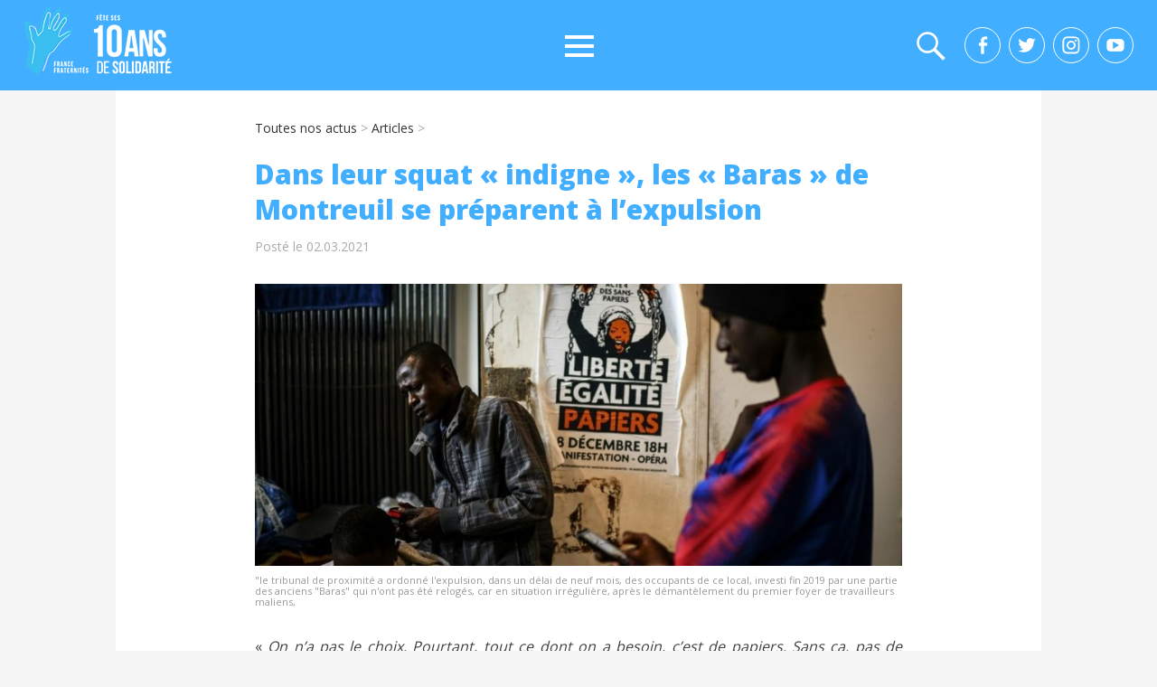

--- FILE ---
content_type: text/html; charset=UTF-8
request_url: https://france-fraternites.org/dans-leur-squat-indigne-les-baras-de-montreuil-se-preparent-a-lexpulsion/4/
body_size: 15419
content:
<!DOCTYPE html>
<!--[if IE 6]>
<html id="ie6" lang="fr-FR">
<![endif]-->
<!--[if IE 7]>
<html id="ie7" lang="fr-FR">
<![endif]-->
<!--[if IE 8]>
<html id="ie8" lang="fr-FR">
<![endif]-->
<!--[if !(IE 6) | !(IE 7) | !(IE 8)  ]><!-->
<html lang="fr-FR">
<!--<![endif]-->
<head>
	<meta charset="UTF-8" />
    <link href="https://fonts.googleapis.com/css?family=Open+Sans:300,400,800" rel="stylesheet">
	<link rel="profile" href="//gmpg.org/xfn/11" />
	<link rel="pingback" href="" />
    <script src='https://cdnjs.cloudflare.com/ajax/libs/jquery/2.1.3/jquery.min.js'></script>
         
<meta name='robots' content='index, follow, max-image-preview:large, max-snippet:-1, max-video-preview:-1' />
<meta name="viewport" content="width=device-width, initial-scale=1, minimum-scale=1">
	<!-- This site is optimized with the Yoast SEO plugin v26.5 - https://yoast.com/wordpress/plugins/seo/ -->
	<title>Dans leur squat &quot;indigne&quot;, les &quot;Baras&quot; de Montreuil se préparent à l&#039;expulsion - Page 4 sur 10</title>
	<meta name="description" content="Il semble lointain, le temps où les présidents maliens venaient visiter le foyer Bara, symbole de l&#039;implantation de la diaspora  " />
	<link rel="canonical" href="https://france-fraternites.org/dans-leur-squat-indigne-les-baras-de-montreuil-se-preparent-a-lexpulsion/" />
	<link rel="prev" href="https://france-fraternites.org/dans-leur-squat-indigne-les-baras-de-montreuil-se-preparent-a-lexpulsion/3/" />
	<meta property="og:locale" content="fr_FR" />
	<meta property="og:type" content="article" />
	<meta property="og:title" content="Dans leur squat &quot;indigne&quot;, les &quot;Baras&quot; de Montreuil se préparent à l&#039;expulsion - Page 4 sur 10" />
	<meta property="og:description" content="Il semble lointain, le temps où les présidents maliens venaient visiter le foyer Bara, symbole de l&#039;implantation de la diaspora  " />
	<meta property="og:url" content="https://france-fraternites.org/dans-leur-squat-indigne-les-baras-de-montreuil-se-preparent-a-lexpulsion/" />
	<meta property="og:site_name" content="France Fraternités" />
	<meta property="article:publisher" content="https://www.facebook.com/FranceFraternites/" />
	<meta property="article:published_time" content="2021-03-02T16:14:39+00:00" />
	<meta property="og:image" content="https://france-fraternites.org/wp-content/uploads/2021/03/les-Baras.jpg" />
	<meta property="og:image:width" content="980" />
	<meta property="og:image:height" content="426" />
	<meta property="og:image:type" content="image/jpeg" />
	<meta name="author" content="La rédaction" />
	<meta name="twitter:card" content="summary_large_image" />
	<meta name="twitter:creator" content="@francefraternit" />
	<meta name="twitter:site" content="@francefraternit" />
	<meta name="twitter:label1" content="Écrit par" />
	<meta name="twitter:data1" content="La rédaction" />
	<meta name="twitter:label2" content="Durée de lecture estimée" />
	<meta name="twitter:data2" content="4 minutes" />
	<script type="application/ld+json" class="yoast-schema-graph">{"@context":"https://schema.org","@graph":[{"@type":"Article","@id":"https://france-fraternites.org/dans-leur-squat-indigne-les-baras-de-montreuil-se-preparent-a-lexpulsion/#article","isPartOf":{"@id":"https://france-fraternites.org/dans-leur-squat-indigne-les-baras-de-montreuil-se-preparent-a-lexpulsion/"},"author":{"name":"La rédaction","@id":"https://france-fraternites.org/#/schema/person/a52ae878b82490648ba5db2e7719048d"},"headline":"Dans leur squat « indigne », les « Baras » de Montreuil se préparent à l&rsquo;expulsion","datePublished":"2021-03-02T16:14:39+00:00","mainEntityOfPage":{"@id":"https://france-fraternites.org/dans-leur-squat-indigne-les-baras-de-montreuil-se-preparent-a-lexpulsion/"},"wordCount":851,"publisher":{"@id":"https://france-fraternites.org/#organization"},"image":{"@id":"https://france-fraternites.org/dans-leur-squat-indigne-les-baras-de-montreuil-se-preparent-a-lexpulsion/#primaryimage"},"thumbnailUrl":"https://france-fraternites.org/wp-content/uploads/2021/03/les-Baras.jpg","keywords":["expulsion","Fédération des acteurs de la solidarité","Les Baras du 138 Montreuil","mairie","Maliens","montreuil","sans papiers"],"articleSection":["Articles","Lutte contre les discriminations"],"inLanguage":"fr-FR"},{"@type":"WebPage","@id":"https://france-fraternites.org/dans-leur-squat-indigne-les-baras-de-montreuil-se-preparent-a-lexpulsion/","url":"https://france-fraternites.org/dans-leur-squat-indigne-les-baras-de-montreuil-se-preparent-a-lexpulsion/","name":"Dans leur squat \"indigne\", les \"Baras\" de Montreuil se préparent à l'expulsion - Page 4 sur 10","isPartOf":{"@id":"https://france-fraternites.org/#website"},"primaryImageOfPage":{"@id":"https://france-fraternites.org/dans-leur-squat-indigne-les-baras-de-montreuil-se-preparent-a-lexpulsion/#primaryimage"},"image":{"@id":"https://france-fraternites.org/dans-leur-squat-indigne-les-baras-de-montreuil-se-preparent-a-lexpulsion/#primaryimage"},"thumbnailUrl":"https://france-fraternites.org/wp-content/uploads/2021/03/les-Baras.jpg","datePublished":"2021-03-02T16:14:39+00:00","description":"Il semble lointain, le temps où les présidents maliens venaient visiter le foyer Bara, symbole de l'implantation de la diaspora  ","inLanguage":"fr-FR","potentialAction":[{"@type":"ReadAction","target":["https://france-fraternites.org/dans-leur-squat-indigne-les-baras-de-montreuil-se-preparent-a-lexpulsion/"]}]},{"@type":"ImageObject","inLanguage":"fr-FR","@id":"https://france-fraternites.org/dans-leur-squat-indigne-les-baras-de-montreuil-se-preparent-a-lexpulsion/#primaryimage","url":"https://france-fraternites.org/wp-content/uploads/2021/03/les-Baras.jpg","contentUrl":"https://france-fraternites.org/wp-content/uploads/2021/03/les-Baras.jpg","width":980,"height":426,"caption":"\"le tribunal de proximité a ordonné l'expulsion, dans un délai de neuf mois, des occupants de ce local, investi fin 2019 par une partie des anciens \"Baras\" qui n'ont pas été relogés, car en situation irrégulière, après le démantèlement du premier foyer de travailleurs maliens,"},{"@type":"WebSite","@id":"https://france-fraternites.org/#website","url":"https://france-fraternites.org/","name":"France Fraternités","description":"Créer des dynamiques de solidarités laïques et républicaines","publisher":{"@id":"https://france-fraternites.org/#organization"},"potentialAction":[{"@type":"SearchAction","target":{"@type":"EntryPoint","urlTemplate":"https://france-fraternites.org/?s={search_term_string}"},"query-input":{"@type":"PropertyValueSpecification","valueRequired":true,"valueName":"search_term_string"}}],"inLanguage":"fr-FR"},{"@type":"Organization","@id":"https://france-fraternites.org/#organization","name":"France Fraternités","url":"https://france-fraternites.org/","logo":{"@type":"ImageObject","inLanguage":"fr-FR","@id":"https://france-fraternites.org/#/schema/logo/image/","url":"https://france-fraternites.org/wp-content/uploads/2025/04/logoff10ans.png","contentUrl":"https://france-fraternites.org/wp-content/uploads/2025/04/logoff10ans.png","width":190,"height":77,"caption":"France Fraternités"},"image":{"@id":"https://france-fraternites.org/#/schema/logo/image/"},"sameAs":["https://www.facebook.com/FranceFraternites/","https://x.com/francefraternit"]},{"@type":"Person","@id":"https://france-fraternites.org/#/schema/person/a52ae878b82490648ba5db2e7719048d","name":"La rédaction","url":"https://france-fraternites.org/author/la-redaction/"}]}</script>
	<!-- / Yoast SEO plugin. -->


<link rel="alternate" type="application/rss+xml" title="France Fraternités &raquo; Flux" href="https://france-fraternites.org/feed/" />
<link rel="alternate" type="application/rss+xml" title="France Fraternités &raquo; Flux des commentaires" href="https://france-fraternites.org/comments/feed/" />
<link rel="alternate" type="application/rss+xml" title="France Fraternités &raquo; Dans leur squat « indigne », les « Baras » de Montreuil se préparent à l&rsquo;expulsion Flux des commentaires" href="https://france-fraternites.org/dans-leur-squat-indigne-les-baras-de-montreuil-se-preparent-a-lexpulsion/feed/" />
<link rel="alternate" title="oEmbed (JSON)" type="application/json+oembed" href="https://france-fraternites.org/wp-json/oembed/1.0/embed?url=https%3A%2F%2Ffrance-fraternites.org%2Fdans-leur-squat-indigne-les-baras-de-montreuil-se-preparent-a-lexpulsion%2F" />
<link rel="alternate" title="oEmbed (XML)" type="text/xml+oembed" href="https://france-fraternites.org/wp-json/oembed/1.0/embed?url=https%3A%2F%2Ffrance-fraternites.org%2Fdans-leur-squat-indigne-les-baras-de-montreuil-se-preparent-a-lexpulsion%2F&#038;format=xml" />
<style id='wp-img-auto-sizes-contain-inline-css' type='text/css'>
img:is([sizes=auto i],[sizes^="auto," i]){contain-intrinsic-size:3000px 1500px}
/*# sourceURL=wp-img-auto-sizes-contain-inline-css */
</style>
<style id='wp-emoji-styles-inline-css' type='text/css'>

	img.wp-smiley, img.emoji {
		display: inline !important;
		border: none !important;
		box-shadow: none !important;
		height: 1em !important;
		width: 1em !important;
		margin: 0 0.07em !important;
		vertical-align: -0.1em !important;
		background: none !important;
		padding: 0 !important;
	}
/*# sourceURL=wp-emoji-styles-inline-css */
</style>
<style id='wp-block-library-inline-css' type='text/css'>
:root{--wp-block-synced-color:#7a00df;--wp-block-synced-color--rgb:122,0,223;--wp-bound-block-color:var(--wp-block-synced-color);--wp-editor-canvas-background:#ddd;--wp-admin-theme-color:#007cba;--wp-admin-theme-color--rgb:0,124,186;--wp-admin-theme-color-darker-10:#006ba1;--wp-admin-theme-color-darker-10--rgb:0,107,160.5;--wp-admin-theme-color-darker-20:#005a87;--wp-admin-theme-color-darker-20--rgb:0,90,135;--wp-admin-border-width-focus:2px}@media (min-resolution:192dpi){:root{--wp-admin-border-width-focus:1.5px}}.wp-element-button{cursor:pointer}:root .has-very-light-gray-background-color{background-color:#eee}:root .has-very-dark-gray-background-color{background-color:#313131}:root .has-very-light-gray-color{color:#eee}:root .has-very-dark-gray-color{color:#313131}:root .has-vivid-green-cyan-to-vivid-cyan-blue-gradient-background{background:linear-gradient(135deg,#00d084,#0693e3)}:root .has-purple-crush-gradient-background{background:linear-gradient(135deg,#34e2e4,#4721fb 50%,#ab1dfe)}:root .has-hazy-dawn-gradient-background{background:linear-gradient(135deg,#faaca8,#dad0ec)}:root .has-subdued-olive-gradient-background{background:linear-gradient(135deg,#fafae1,#67a671)}:root .has-atomic-cream-gradient-background{background:linear-gradient(135deg,#fdd79a,#004a59)}:root .has-nightshade-gradient-background{background:linear-gradient(135deg,#330968,#31cdcf)}:root .has-midnight-gradient-background{background:linear-gradient(135deg,#020381,#2874fc)}:root{--wp--preset--font-size--normal:16px;--wp--preset--font-size--huge:42px}.has-regular-font-size{font-size:1em}.has-larger-font-size{font-size:2.625em}.has-normal-font-size{font-size:var(--wp--preset--font-size--normal)}.has-huge-font-size{font-size:var(--wp--preset--font-size--huge)}.has-text-align-center{text-align:center}.has-text-align-left{text-align:left}.has-text-align-right{text-align:right}.has-fit-text{white-space:nowrap!important}#end-resizable-editor-section{display:none}.aligncenter{clear:both}.items-justified-left{justify-content:flex-start}.items-justified-center{justify-content:center}.items-justified-right{justify-content:flex-end}.items-justified-space-between{justify-content:space-between}.screen-reader-text{border:0;clip-path:inset(50%);height:1px;margin:-1px;overflow:hidden;padding:0;position:absolute;width:1px;word-wrap:normal!important}.screen-reader-text:focus{background-color:#ddd;clip-path:none;color:#444;display:block;font-size:1em;height:auto;left:5px;line-height:normal;padding:15px 23px 14px;text-decoration:none;top:5px;width:auto;z-index:100000}html :where(.has-border-color){border-style:solid}html :where([style*=border-top-color]){border-top-style:solid}html :where([style*=border-right-color]){border-right-style:solid}html :where([style*=border-bottom-color]){border-bottom-style:solid}html :where([style*=border-left-color]){border-left-style:solid}html :where([style*=border-width]){border-style:solid}html :where([style*=border-top-width]){border-top-style:solid}html :where([style*=border-right-width]){border-right-style:solid}html :where([style*=border-bottom-width]){border-bottom-style:solid}html :where([style*=border-left-width]){border-left-style:solid}html :where(img[class*=wp-image-]){height:auto;max-width:100%}:where(figure){margin:0 0 1em}html :where(.is-position-sticky){--wp-admin--admin-bar--position-offset:var(--wp-admin--admin-bar--height,0px)}@media screen and (max-width:600px){html :where(.is-position-sticky){--wp-admin--admin-bar--position-offset:0px}}

/*# sourceURL=wp-block-library-inline-css */
</style><style id='global-styles-inline-css' type='text/css'>
:root{--wp--preset--aspect-ratio--square: 1;--wp--preset--aspect-ratio--4-3: 4/3;--wp--preset--aspect-ratio--3-4: 3/4;--wp--preset--aspect-ratio--3-2: 3/2;--wp--preset--aspect-ratio--2-3: 2/3;--wp--preset--aspect-ratio--16-9: 16/9;--wp--preset--aspect-ratio--9-16: 9/16;--wp--preset--color--black: #000000;--wp--preset--color--cyan-bluish-gray: #abb8c3;--wp--preset--color--white: #ffffff;--wp--preset--color--pale-pink: #f78da7;--wp--preset--color--vivid-red: #cf2e2e;--wp--preset--color--luminous-vivid-orange: #ff6900;--wp--preset--color--luminous-vivid-amber: #fcb900;--wp--preset--color--light-green-cyan: #7bdcb5;--wp--preset--color--vivid-green-cyan: #00d084;--wp--preset--color--pale-cyan-blue: #8ed1fc;--wp--preset--color--vivid-cyan-blue: #0693e3;--wp--preset--color--vivid-purple: #9b51e0;--wp--preset--gradient--vivid-cyan-blue-to-vivid-purple: linear-gradient(135deg,rgb(6,147,227) 0%,rgb(155,81,224) 100%);--wp--preset--gradient--light-green-cyan-to-vivid-green-cyan: linear-gradient(135deg,rgb(122,220,180) 0%,rgb(0,208,130) 100%);--wp--preset--gradient--luminous-vivid-amber-to-luminous-vivid-orange: linear-gradient(135deg,rgb(252,185,0) 0%,rgb(255,105,0) 100%);--wp--preset--gradient--luminous-vivid-orange-to-vivid-red: linear-gradient(135deg,rgb(255,105,0) 0%,rgb(207,46,46) 100%);--wp--preset--gradient--very-light-gray-to-cyan-bluish-gray: linear-gradient(135deg,rgb(238,238,238) 0%,rgb(169,184,195) 100%);--wp--preset--gradient--cool-to-warm-spectrum: linear-gradient(135deg,rgb(74,234,220) 0%,rgb(151,120,209) 20%,rgb(207,42,186) 40%,rgb(238,44,130) 60%,rgb(251,105,98) 80%,rgb(254,248,76) 100%);--wp--preset--gradient--blush-light-purple: linear-gradient(135deg,rgb(255,206,236) 0%,rgb(152,150,240) 100%);--wp--preset--gradient--blush-bordeaux: linear-gradient(135deg,rgb(254,205,165) 0%,rgb(254,45,45) 50%,rgb(107,0,62) 100%);--wp--preset--gradient--luminous-dusk: linear-gradient(135deg,rgb(255,203,112) 0%,rgb(199,81,192) 50%,rgb(65,88,208) 100%);--wp--preset--gradient--pale-ocean: linear-gradient(135deg,rgb(255,245,203) 0%,rgb(182,227,212) 50%,rgb(51,167,181) 100%);--wp--preset--gradient--electric-grass: linear-gradient(135deg,rgb(202,248,128) 0%,rgb(113,206,126) 100%);--wp--preset--gradient--midnight: linear-gradient(135deg,rgb(2,3,129) 0%,rgb(40,116,252) 100%);--wp--preset--font-size--small: 13px;--wp--preset--font-size--medium: 20px;--wp--preset--font-size--large: 36px;--wp--preset--font-size--x-large: 42px;--wp--preset--spacing--20: 0.44rem;--wp--preset--spacing--30: 0.67rem;--wp--preset--spacing--40: 1rem;--wp--preset--spacing--50: 1.5rem;--wp--preset--spacing--60: 2.25rem;--wp--preset--spacing--70: 3.38rem;--wp--preset--spacing--80: 5.06rem;--wp--preset--shadow--natural: 6px 6px 9px rgba(0, 0, 0, 0.2);--wp--preset--shadow--deep: 12px 12px 50px rgba(0, 0, 0, 0.4);--wp--preset--shadow--sharp: 6px 6px 0px rgba(0, 0, 0, 0.2);--wp--preset--shadow--outlined: 6px 6px 0px -3px rgb(255, 255, 255), 6px 6px rgb(0, 0, 0);--wp--preset--shadow--crisp: 6px 6px 0px rgb(0, 0, 0);}:where(.is-layout-flex){gap: 0.5em;}:where(.is-layout-grid){gap: 0.5em;}body .is-layout-flex{display: flex;}.is-layout-flex{flex-wrap: wrap;align-items: center;}.is-layout-flex > :is(*, div){margin: 0;}body .is-layout-grid{display: grid;}.is-layout-grid > :is(*, div){margin: 0;}:where(.wp-block-columns.is-layout-flex){gap: 2em;}:where(.wp-block-columns.is-layout-grid){gap: 2em;}:where(.wp-block-post-template.is-layout-flex){gap: 1.25em;}:where(.wp-block-post-template.is-layout-grid){gap: 1.25em;}.has-black-color{color: var(--wp--preset--color--black) !important;}.has-cyan-bluish-gray-color{color: var(--wp--preset--color--cyan-bluish-gray) !important;}.has-white-color{color: var(--wp--preset--color--white) !important;}.has-pale-pink-color{color: var(--wp--preset--color--pale-pink) !important;}.has-vivid-red-color{color: var(--wp--preset--color--vivid-red) !important;}.has-luminous-vivid-orange-color{color: var(--wp--preset--color--luminous-vivid-orange) !important;}.has-luminous-vivid-amber-color{color: var(--wp--preset--color--luminous-vivid-amber) !important;}.has-light-green-cyan-color{color: var(--wp--preset--color--light-green-cyan) !important;}.has-vivid-green-cyan-color{color: var(--wp--preset--color--vivid-green-cyan) !important;}.has-pale-cyan-blue-color{color: var(--wp--preset--color--pale-cyan-blue) !important;}.has-vivid-cyan-blue-color{color: var(--wp--preset--color--vivid-cyan-blue) !important;}.has-vivid-purple-color{color: var(--wp--preset--color--vivid-purple) !important;}.has-black-background-color{background-color: var(--wp--preset--color--black) !important;}.has-cyan-bluish-gray-background-color{background-color: var(--wp--preset--color--cyan-bluish-gray) !important;}.has-white-background-color{background-color: var(--wp--preset--color--white) !important;}.has-pale-pink-background-color{background-color: var(--wp--preset--color--pale-pink) !important;}.has-vivid-red-background-color{background-color: var(--wp--preset--color--vivid-red) !important;}.has-luminous-vivid-orange-background-color{background-color: var(--wp--preset--color--luminous-vivid-orange) !important;}.has-luminous-vivid-amber-background-color{background-color: var(--wp--preset--color--luminous-vivid-amber) !important;}.has-light-green-cyan-background-color{background-color: var(--wp--preset--color--light-green-cyan) !important;}.has-vivid-green-cyan-background-color{background-color: var(--wp--preset--color--vivid-green-cyan) !important;}.has-pale-cyan-blue-background-color{background-color: var(--wp--preset--color--pale-cyan-blue) !important;}.has-vivid-cyan-blue-background-color{background-color: var(--wp--preset--color--vivid-cyan-blue) !important;}.has-vivid-purple-background-color{background-color: var(--wp--preset--color--vivid-purple) !important;}.has-black-border-color{border-color: var(--wp--preset--color--black) !important;}.has-cyan-bluish-gray-border-color{border-color: var(--wp--preset--color--cyan-bluish-gray) !important;}.has-white-border-color{border-color: var(--wp--preset--color--white) !important;}.has-pale-pink-border-color{border-color: var(--wp--preset--color--pale-pink) !important;}.has-vivid-red-border-color{border-color: var(--wp--preset--color--vivid-red) !important;}.has-luminous-vivid-orange-border-color{border-color: var(--wp--preset--color--luminous-vivid-orange) !important;}.has-luminous-vivid-amber-border-color{border-color: var(--wp--preset--color--luminous-vivid-amber) !important;}.has-light-green-cyan-border-color{border-color: var(--wp--preset--color--light-green-cyan) !important;}.has-vivid-green-cyan-border-color{border-color: var(--wp--preset--color--vivid-green-cyan) !important;}.has-pale-cyan-blue-border-color{border-color: var(--wp--preset--color--pale-cyan-blue) !important;}.has-vivid-cyan-blue-border-color{border-color: var(--wp--preset--color--vivid-cyan-blue) !important;}.has-vivid-purple-border-color{border-color: var(--wp--preset--color--vivid-purple) !important;}.has-vivid-cyan-blue-to-vivid-purple-gradient-background{background: var(--wp--preset--gradient--vivid-cyan-blue-to-vivid-purple) !important;}.has-light-green-cyan-to-vivid-green-cyan-gradient-background{background: var(--wp--preset--gradient--light-green-cyan-to-vivid-green-cyan) !important;}.has-luminous-vivid-amber-to-luminous-vivid-orange-gradient-background{background: var(--wp--preset--gradient--luminous-vivid-amber-to-luminous-vivid-orange) !important;}.has-luminous-vivid-orange-to-vivid-red-gradient-background{background: var(--wp--preset--gradient--luminous-vivid-orange-to-vivid-red) !important;}.has-very-light-gray-to-cyan-bluish-gray-gradient-background{background: var(--wp--preset--gradient--very-light-gray-to-cyan-bluish-gray) !important;}.has-cool-to-warm-spectrum-gradient-background{background: var(--wp--preset--gradient--cool-to-warm-spectrum) !important;}.has-blush-light-purple-gradient-background{background: var(--wp--preset--gradient--blush-light-purple) !important;}.has-blush-bordeaux-gradient-background{background: var(--wp--preset--gradient--blush-bordeaux) !important;}.has-luminous-dusk-gradient-background{background: var(--wp--preset--gradient--luminous-dusk) !important;}.has-pale-ocean-gradient-background{background: var(--wp--preset--gradient--pale-ocean) !important;}.has-electric-grass-gradient-background{background: var(--wp--preset--gradient--electric-grass) !important;}.has-midnight-gradient-background{background: var(--wp--preset--gradient--midnight) !important;}.has-small-font-size{font-size: var(--wp--preset--font-size--small) !important;}.has-medium-font-size{font-size: var(--wp--preset--font-size--medium) !important;}.has-large-font-size{font-size: var(--wp--preset--font-size--large) !important;}.has-x-large-font-size{font-size: var(--wp--preset--font-size--x-large) !important;}
/*# sourceURL=global-styles-inline-css */
</style>

<style id='classic-theme-styles-inline-css' type='text/css'>
/*! This file is auto-generated */
.wp-block-button__link{color:#fff;background-color:#32373c;border-radius:9999px;box-shadow:none;text-decoration:none;padding:calc(.667em + 2px) calc(1.333em + 2px);font-size:1.125em}.wp-block-file__button{background:#32373c;color:#fff;text-decoration:none}
/*# sourceURL=/wp-includes/css/classic-themes.min.css */
</style>
<link rel='stylesheet' id='cptch_stylesheet-css' href='https://france-fraternites.org/wp-content/plugins/captcha/css/front_end_style.css?ver=4.4.5' type='text/css' media='all' />
<link rel='stylesheet' id='dashicons-css' href='https://france-fraternites.org/wp-includes/css/dashicons.min.css?ver=6.9' type='text/css' media='all' />
<link rel='stylesheet' id='cptch_desktop_style-css' href='https://france-fraternites.org/wp-content/plugins/captcha/css/desktop_style.css?ver=4.4.5' type='text/css' media='all' />
<link rel='stylesheet' id='contact-form-7-css' href='https://france-fraternites.org/wp-content/plugins/contact-form-7/includes/css/styles.css?ver=6.1.4' type='text/css' media='all' />
<link rel='stylesheet' id='mfcf7_zl_button_style-css' href='https://france-fraternites.org/wp-content/plugins/multiline-files-for-contact-form-7/css/style.css?12&#038;ver=6.9' type='text/css' media='all' />
<link rel='stylesheet' id='animate-css' href='https://france-fraternites.org/wp-content/plugins/wp-quiz/assets/frontend/css/animate.css?ver=3.6.0' type='text/css' media='all' />
<link rel='stylesheet' id='wp-quiz-css' href='https://france-fraternites.org/wp-content/plugins/wp-quiz/assets/frontend/css/wp-quiz.css?ver=2.0.5' type='text/css' media='all' />
<link rel='stylesheet' id='wp-ulike-css' href='https://france-fraternites.org/wp-content/plugins/wp-ulike/assets/css/wp-ulike.min.css?ver=4.3.6' type='text/css' media='all' />
<link rel='stylesheet' id='adventurous-style-css' href='https://france-fraternites.org/wp-content/themes/francefraternites/style.css?ver=6.9' type='text/css' media='all' />
<link rel='stylesheet' id='genericons-css' href='https://france-fraternites.org/wp-content/themes/francefraternites/css/genericons/genericons.css?ver=3.4.1' type='text/css' media='all' />
<link rel='stylesheet' id='adventurous-responsive-css' href='https://france-fraternites.org/wp-content/themes/francefraternites/css/responsive.css?ver=6.9' type='text/css' media='all' />
<link rel='stylesheet' id='malinky-ajax-pagination-css' href='https://france-fraternites.org/wp-content/plugins/malinky-ajax-pagination/css/style.css' type='text/css' media='all' />
<script type="text/javascript" src="https://france-fraternites.org/wp-includes/js/jquery/jquery.min.js?ver=3.7.1" id="jquery-core-js"></script>
<script type="text/javascript" src="https://france-fraternites.org/wp-includes/js/jquery/jquery-migrate.min.js?ver=3.4.1" id="jquery-migrate-js"></script>
<script type="text/javascript" src="https://france-fraternites.org/wp-content/plugins/multiline-files-for-contact-form-7/js/zl-multine-files.js?ver=6.9" id="mfcf7_zl_multiline_files_script-js"></script>
<link rel="https://api.w.org/" href="https://france-fraternites.org/wp-json/" /><link rel="alternate" title="JSON" type="application/json" href="https://france-fraternites.org/wp-json/wp/v2/posts/18210" /><link rel="EditURI" type="application/rsd+xml" title="RSD" href="https://france-fraternites.org/xmlrpc.php?rsd" />
<meta name="generator" content="WordPress 6.9" />
<link rel='shortlink' href='https://france-fraternites.org/?p=18210' />
<!-- France Fraternités Custom CSS Styles -->
<style type="text/css" media="screen">


</style>
	<style type="text/css">
		</style>
	<style type="text/css" id="custom-background-css">
body.custom-background { background-color: #ffffff; }
</style>
	<link rel="icon" href="https://france-fraternites.org/wp-content/uploads/2017/02/favicon.png" sizes="32x32" />
<link rel="icon" href="https://france-fraternites.org/wp-content/uploads/2017/02/favicon.png" sizes="192x192" />
<link rel="apple-touch-icon" href="https://france-fraternites.org/wp-content/uploads/2017/02/favicon.png" />
<meta name="msapplication-TileImage" content="https://france-fraternites.org/wp-content/uploads/2017/02/favicon.png" />
		<style type="text/css" id="wp-custom-css">
			span.wpcf7-list-item {margin:0px !important;}		</style>
		
<!-- Google tag (gtag.js) -->
<script async src="https://www.googletagmanager.com/gtag/js?id=G-JMRXCHYM56"></script>
<script>
  window.dataLayer = window.dataLayer || [];
  function gtag(){dataLayer.push(arguments);}
  gtag('js', new Date());

  gtag('config', 'G-JMRXCHYM56');
</script>


<link rel='stylesheet' id='yarppRelatedCss-css' href='https://france-fraternites.org/wp-content/plugins/yet-another-related-posts-plugin/style/related.css?ver=5.30.11' type='text/css' media='all' />
</head>

<body data-rsssl=1 class="wp-singular post-template-default single single-post postid-18210 single-format-standard custom-background wp-custom-logo paged-4 single-paged-4 wp-theme-francefraternites no-sidebar content-full">


<div id="page" class="hfeed site">

	    
	<header id="masthead">
    
    	        
    	<div id="hgroup-wrap" class="container">
        
       		<div id="header-left">
				<div id="site-logo"><a href="https://france-fraternites.org/" class="custom-logo-link" rel="home"><img width="190" height="77" src="https://france-fraternites.org/wp-content/uploads/2025/04/logoff10ans.png" class="custom-logo" alt="France Fraternités" decoding="async" /></a></div><!-- #site-logo -->	</div><!-- #header-left"> -->
 
    <div id="header-right" class="header-sidebar widget-area">
        <aside class="widget widget_nav_menu">
                    <div id="header-menu">
            <nav id="access" role="navigation">
                
               
                <div class="menu-header-container"><ul class="menu"><li id="menu-item-25581" class="menu-item menu-item-type-post_type menu-item-object-page menu-item-25581"><a href="https://france-fraternites.org/la-fraternite-en-actes/">La Fraternité en actes</a></li>
<li id="menu-item-25886" class="menu-item menu-item-type-post_type menu-item-object-page menu-item-has-children menu-item-25886"><a href="https://france-fraternites.org/education-populaire/">Education populaire</a>
<ul class="sub-menu">
	<li id="menu-item-25838" class="menu-item menu-item-type-post_type menu-item-object-page menu-item-25838"><a href="https://france-fraternites.org/nos-parcours-de-formation/">Nos parcours de formation</a></li>
	<li id="menu-item-25860" class="menu-item menu-item-type-post_type menu-item-object-page menu-item-25860"><a href="https://france-fraternites.org/france-fraternites-sur-les-ondes/">France Fraternités sur Beur FM</a></li>
	<li id="menu-item-25924" class="menu-item menu-item-type-post_type menu-item-object-page menu-item-25924"><a href="https://france-fraternites.org/les-grandes-figures-de-lislam/">Des experts pour comprendre</a></li>
	<li id="menu-item-25839" class="menu-item menu-item-type-post_type menu-item-object-page menu-item-25839"><a href="https://france-fraternites.org/montreurs-montreuses-detoiles-les-trois-editions-dune-insertion-sociale-par-les-etoiles/">Nos actions de terrain</a></li>
	<li id="menu-item-25925" class="menu-item menu-item-type-post_type menu-item-object-page menu-item-25925"><a href="https://france-fraternites.org/laicite/">Nos ressources laïcité</a></li>
</ul>
</li>
<li id="menu-item-25774" class="menu-item menu-item-type-post_type menu-item-object-page menu-item-has-children menu-item-25774"><a href="https://france-fraternites.org/prevention-des-extremismes/">Prévention des extrémismes</a>
<ul class="sub-menu">
	<li id="menu-item-25814" class="menu-item menu-item-type-post_type menu-item-object-page menu-item-25814"><a href="https://france-fraternites.org/prevention-des-extremismes-une-reponse-europeenne/">Une réponse européenne</a></li>
	<li id="menu-item-25813" class="menu-item menu-item-type-post_type menu-item-object-page menu-item-25813"><a href="https://france-fraternites.org/prevention-des-extremismes-des-outils-pour-les-jeunes/">Nos outils pédagogiques</a></li>
	<li id="menu-item-25821" class="menu-item menu-item-type-post_type menu-item-object-page menu-item-25821"><a href="https://france-fraternites.org/prevention-des-extremismes/des-parcours-a-suivre/">Nos portraits d’engagé.es</a></li>
	<li id="menu-item-25876" class="menu-item menu-item-type-post_type menu-item-object-page menu-item-25876"><a href="https://france-fraternites.org/entretiens-avec-en-construction/">Entretiens sur le radicalisme</a></li>
</ul>
</li>
<li id="menu-item-25843" class="menu-item menu-item-type-post_type menu-item-object-page menu-item-has-children menu-item-25843"><a href="https://france-fraternites.org/lutte-contre-les-discrimination/">Luttes contre les discriminations</a>
<ul class="sub-menu">
	<li id="menu-item-26142" class="menu-item menu-item-type-post_type menu-item-object-page menu-item-26142"><a href="https://france-fraternites.org/discrimination-au-travail/">Discrimination au travail</a></li>
	<li id="menu-item-26158" class="menu-item menu-item-type-post_type menu-item-object-page menu-item-26158"><a href="https://france-fraternites.org/discrimination-envers-les-migrants/">Discrimination envers les migrants</a></li>
	<li id="menu-item-25935" class="menu-item menu-item-type-taxonomy menu-item-object-category menu-item-25935"><a href="https://france-fraternites.org/discriminations/je-suis-la-france/">Je suis la France</a></li>
	<li id="menu-item-26260" class="menu-item menu-item-type-taxonomy menu-item-object-category menu-item-26260"><a href="https://france-fraternites.org/discriminations/serie-diasporas-portraits/">La série « Diasporas »</a></li>
	<li id="menu-item-25844" class="menu-item menu-item-type-taxonomy menu-item-object-category menu-item-has-children menu-item-25844"><a href="https://france-fraternites.org/discriminations/memoires/">Mémoires</a>
	<ul class="sub-menu">
		<li id="menu-item-26068" class="menu-item menu-item-type-taxonomy menu-item-object-category menu-item-26068"><a href="https://france-fraternites.org/discriminations/memoires/artistes-de-france/">Artistes de France</a></li>
		<li id="menu-item-26111" class="menu-item menu-item-type-taxonomy menu-item-object-category menu-item-26111"><a href="https://france-fraternites.org/discriminations/memoires/mediatheque/">Médiathèque</a></li>
	</ul>
</li>
</ul>
</li>
<li id="menu-item-25870" class="menu-item menu-item-type-post_type menu-item-object-page menu-item-has-children menu-item-25870"><a href="https://france-fraternites.org/le-projet-associatif/france-fraternites/">A propos</a>
<ul class="sub-menu">
	<li id="menu-item-25864" class="menu-item menu-item-type-post_type menu-item-object-page menu-item-25864"><a href="https://france-fraternites.org/qui-sommes-nous/">Qui sommes-nous ?</a></li>
	<li id="menu-item-25865" class="menu-item menu-item-type-post_type menu-item-object-page menu-item-25865"><a href="https://france-fraternites.org/le-projet-associatif/">Le projet associatif</a></li>
	<li id="menu-item-25912" class="menu-item menu-item-type-post_type menu-item-object-page menu-item-25912"><a href="https://france-fraternites.org/conseil-dadministration-comite-editorial/">Gouvernance</a></li>
	<li id="menu-item-25872" class="menu-item menu-item-type-post_type menu-item-object-page menu-item-25872"><a href="https://france-fraternites.org/reseau-et-partenaires/partenaires-2/">Partenaires</a></li>
	<li id="menu-item-25868" class="menu-item menu-item-type-post_type menu-item-object-page menu-item-25868"><a href="https://france-fraternites.org/le-projet-associatif/france-fraternites/charte-ethique/">Notre charte éthique</a></li>
	<li id="menu-item-27029" class="menu-item menu-item-type-post_type menu-item-object-page menu-item-27029"><a href="https://france-fraternites.org/qui-sommes-nous/nous-rejoindre/">Nous rejoindre</a></li>
	<li id="menu-item-25871" class="menu-item menu-item-type-post_type menu-item-object-page menu-item-25871"><a href="https://france-fraternites.org/contact/">Contact</a></li>
</ul>
</li>
</ul></div> 	       
            </nav><!-- .site-navigation .main-navigation -->  
        </div>
        </aside>
        <aside class="widget widget_search" id="header-search-widget">
            <span id="header-search" href="#"></span>
            <div class="header-search-wrap displaynone">
                	<form method="get" class="searchform" action="https://france-fraternites.org/" role="search">
		<label for="s" class="assistive-text">Search</label>
		<input type="text" class="field" name="s" value="" id="s" placeholder="Rechercher …" />
		<input type="submit" class="submit" name="submit" id="searchsubmit" value="Search" />
	</form>            </div>
        </aside>
        <div id="header-mobile-menu"><a href="#" class="mobile-nav closed"><span class="mobile-menu-bar"></span></a></div>  
    </div><!-- #header-right .widget-area -->
            
            
            <div class="new-right-header">
            
             
            <div class="boutonsociaux">
          
           <a href="https://www.facebook.com/France-Fraternit%C3%A9s-200607067033021/?ref=nf" target="_blank" rel="noopener"> <div class="facebook"></div></a>
<a href="https://twitter.com/FFraternites" target="_blank" rel="noopener"><div class="twitter"></div></a>
<a href="https://www.instagram.com/francefraternites/" target="_blank" rel="noopener"><div class="instagram"></div></a>
<a href="https://www.youtube.com/channel/UC4MO3TVJhiuX-AVQ4Uofr_Q" target="_blank" rel="noopener"><div class="youtube"></div></a>
            
            </div>
            </div> <!---fin-newrightheader--->
        </div><!-- #hgroup-wrap -->
        
                
	</header><!-- #masthead .site-header -->
    
	 
    
    <div id="main-wrapper">
    
              
           		<!-- Page/Post Disable Header Image -->    
        
		<div id="main"> 
        
                          
			<div id="content-sidebar" class="container">            
             <div class="boutonsociauxmobile mobile">
<a href="https://www.facebook.com/France-Fraternit%C3%A9s-200607067033021/?ref=nf" target="_blank" rel="noopener"> <div class="facebook"></div></a>
<a href="https://twitter.com/FFraternites" target="_blank" rel="noopener"><div class="twitter"></div></a>
<a href="https://www.instagram.com/francefraternites/" target="_blank" rel="noopener"><div class="instagram"></div></a>
<a href="https://www.youtube.com/channel/UC4MO3TVJhiuX-AVQ4Uofr_Q" target="_blank" rel="noopener"><div class="youtube"></div></a>
          </div>
            
           			
		<div id="primary" class="content-area">
			<div id="content" class="site-content" role="main">
 <div class="fil"><!-- Breadcrumb NavXT 7.5.0 -->
<span property="itemListElement" typeof="ListItem"><a property="item" typeof="WebPage" title="Go to Toutes nos actus." href="https://france-fraternites.org/rapport-dactivites-2023-2/" class="post-root post post-post"><span property="name">Toutes nos actus</span></a><meta property="position" content="1"></span> &gt; <span property="itemListElement" typeof="ListItem"><a property="item" typeof="WebPage" title="Aller sur Articles " href="https://france-fraternites.org/articles/" class="taxonomy category"><span property="name">Articles</span></a><meta property="position" content="2"></span> &gt; <span property="itemListElement" typeof="ListItem"></span></div>
			
			

				
<article id="post-18210" class="post-18210 post type-post status-publish format-standard has-post-thumbnail hentry category-articles category-discriminations tag-expulsion tag-federation-des-acteurs-de-la-solidarite tag-les-baras-du-138-montreuil tag-mairie tag-maliens tag-montreuil tag-sans-papiers">
<header class="entry-header">
    		<h1 class="entry-title-content">Dans leur squat « indigne », les « Baras » de Montreuil se préparent à l&rsquo;expulsion</h1>
                              <div class="entry-meta-content">Posté le  02.03.2021</div><!-- .entry-meta -->
            		</header><!-- .entry-header -->
  <figure class="featured-content-image">
  <img width="860" height="374" src="https://france-fraternites.org/wp-content/uploads/2021/03/les-Baras-860x374.jpg" class="attachment-featured-image size-featured-image wp-post-image" alt="les anciens du foyer Bara menacés d&#039;expulsion" decoding="async" fetchpriority="high" srcset="https://france-fraternites.org/wp-content/uploads/2021/03/les-Baras-860x374.jpg 860w, https://france-fraternites.org/wp-content/uploads/2021/03/les-Baras-300x130.jpg 300w, https://france-fraternites.org/wp-content/uploads/2021/03/les-Baras-768x334.jpg 768w, https://france-fraternites.org/wp-content/uploads/2021/03/les-Baras.jpg 980w" sizes="(max-width: 860px) 100vw, 860px" /><div class="legendimg">"le tribunal de proximité a ordonné l'expulsion, dans un délai de neuf mois, des occupants de ce local, investi fin 2019 par une partie des anciens "Baras" qui n'ont pas été relogés, car en situation irrégulière, après le démantèlement du premier foyer de travailleurs maliens,</div></figure>
 <div class="entry-container">
   <div class="entry-content">
            <p>« <em>On n&rsquo;a pas le choix. Pourtant, tout ce dont on a besoin, c&rsquo;est de papiers. Sans ça, pas de travail, pas de salaire, impossible de payer notre propre loyer</em>« , explique-t-il à l&rsquo;AFP, devant un frigo sur lequel est inscrit au feutre rouge « Merci de ne tousser ! ».</p>
<p><strong>Un lavabo</strong><br />
<strong>« </strong><em><strong>On ne mérite pas ça, on est des êtres humains. Un seul lavabo pour tout le monde</strong>&#8230; Ici on nous maintient juste en vie. Mais si on nous demande de partir, on va lutter pour nos droits</em>« , abonde Kandé Touré, 44 ans, un responsable de l&rsquo;association « Les Baras du 138 Montreuil ».</p>
             <div class="page-link"><span class="pages">Page :</span> <a href="https://france-fraternites.org/dans-leur-squat-indigne-les-baras-de-montreuil-se-preparent-a-lexpulsion/" class="post-page-numbers"><span>1</span></a> <a href="https://france-fraternites.org/dans-leur-squat-indigne-les-baras-de-montreuil-se-preparent-a-lexpulsion/2/" class="post-page-numbers"><span>2</span></a> <a href="https://france-fraternites.org/dans-leur-squat-indigne-les-baras-de-montreuil-se-preparent-a-lexpulsion/3/" class="post-page-numbers"><span>3</span></a> <span class="post-page-numbers current" aria-current="page"><span>4</span></span> <a href="https://france-fraternites.org/dans-leur-squat-indigne-les-baras-de-montreuil-se-preparent-a-lexpulsion/5/" class="post-page-numbers"><span>5</span></a> <a href="https://france-fraternites.org/dans-leur-squat-indigne-les-baras-de-montreuil-se-preparent-a-lexpulsion/6/" class="post-page-numbers"><span>6</span></a> <a href="https://france-fraternites.org/dans-leur-squat-indigne-les-baras-de-montreuil-se-preparent-a-lexpulsion/7/" class="post-page-numbers"><span>7</span></a> <a href="https://france-fraternites.org/dans-leur-squat-indigne-les-baras-de-montreuil-se-preparent-a-lexpulsion/8/" class="post-page-numbers"><span>8</span></a> <a href="https://france-fraternites.org/dans-leur-squat-indigne-les-baras-de-montreuil-se-preparent-a-lexpulsion/9/" class="post-page-numbers"><span>9</span></a> <a href="https://france-fraternites.org/dans-leur-squat-indigne-les-baras-de-montreuil-se-preparent-a-lexpulsion/10/" class="post-page-numbers"><span>10</span></a></div>        </div><!-- .entry-content -->
        <footer class="entry-meta-footer">
        	<div class="addthis_inline_share_toolbox_vwc4"></div>
 </footer></div><!-- .entry-container --></article><!-- #post-18210 -->
			

				
			
			</div><!-- #content .site-content -->
           
		</div><!-- #primary .content-area -->
         <div style="text-align:right">		<div class="wpulike wpulike-default " ><div class="wp_ulike_general_class wp_ulike_is_not_liked"><button type="button"
					aria-label="Like Button"
					data-ulike-id="18210"
					data-ulike-nonce="0348215fd1"
					data-ulike-type="post"
					data-ulike-template="wpulike-default"
					data-ulike-display-likers=""
					data-ulike-disable-pophover=""
					class="wp_ulike_btn wp_ulike_put_image wp_post_btn_18210"></button><span class="count-box">0</span>			</div></div>
	</div>
<div class='yarpp yarpp-related yarpp-related-website yarpp-template-yarpp-template-thumbnail'>
<h3>Vous aimerez aussi</h3>

	  
    <div class="relatedposts "><div class="post-10982 post type-post status-publish format-standard has-post-thumbnail hentry category-articles category-articles-a-la-une category-discriminations tag-hiver-demographique tag-abandon-denfants tag-adoption tag-bebe-voles tag-espagne tag-expulsion tag-franco tag-parti-populaire tag-racisme tag-scandale">
		 <figure class="featured-image">
         <a href="https://france-fraternites.org/espagne-la-droite-offre-protection-femmes-enceintes-migrantes-font-adopter-leur-bebe/" title="#Espagne Migrantes enceintes : protection contre abandon de bébé !">
        <img width="252" height="156" src="https://france-fraternites.org/wp-content/uploads/2019/03/une-femme-sauvee-en-mer-avec-son-enfant-et-d-autres-migrants-au-sud-de-l-espagne_6161470-252x156.jpg" class="attachment-featured-cat size-featured-cat wp-post-image" alt="" decoding="async" loading="lazy" />   <div class="playbouton"></div> </a>

</figure>
<div class="entry-meta">
                    19.03.2019                </div>
                
        <h4 class="entry-title"><a href="https://france-fraternites.org/espagne-la-droite-offre-protection-femmes-enceintes-migrantes-font-adopter-leur-bebe/" title="#Espagne Migrantes enceintes : protection contre abandon de bébé !">#Espagne Migrantes enceintes : protection contre abandon de bébé !</a></h4>
        
        </div>
       </div> 
	  
    <div class="relatedposts "><div class="post-12027 post type-post status-publish format-standard has-post-thumbnail hentry category-articles category-articles-a-la-une category-discriminations tag-camps-dinternement tag-chine-egypte tag-expulsion tag-lutte-contre-le-terrorisme tag-ouighours">
		 <figure class="featured-image">
         <a href="https://france-fraternites.org/detenus-expulses-le-cauchemar-des-ouighours-degypte/" title="Détenus, expulsés: le cauchemar des Ouïghours d&rsquo;Egypte">
        <img width="252" height="156" src="https://france-fraternites.org/wp-content/uploads/2019/08/Egypte-Chine-252x156.jpg" class="attachment-featured-cat size-featured-cat wp-post-image" alt="La communauté ouïghoure d’Egypte, qui a compté jusqu’ 6.000 membres, ne réunit plus que 50 familles" decoding="async" loading="lazy" />   <div class="playbouton"></div> </a>

</figure>
<div class="entry-meta">
                    19.08.2019                </div>
                
        <h4 class="entry-title"><a href="https://france-fraternites.org/detenus-expulses-le-cauchemar-des-ouighours-degypte/" title="Détenus, expulsés: le cauchemar des Ouïghours d&rsquo;Egypte">Détenus, expulsés: le cauchemar des Ouïghours d&rsquo;Egypte</a></h4>
        
        </div>
       </div> 
	  
    <div class="relatedposts "><div class="post-17085 post type-post status-publish format-standard has-post-thumbnail hentry category-articles category-discriminations tag-anti-islam tag-arrestation tag-autodafe tag-departement-de-controle-des-flux-migratoires tag-expulsion tag-extreme-droite tag-paris tag-racisme tag-rasmus-paludan tag-stram-kurs">
		 <figure class="featured-image">
         <a href="https://france-fraternites.org/rasmus-paludan-militant-anti-islam-danois-arrete-a-paris-alors-quil-allait-bruler-des-corans/" title="Rasmus Paludan, militant anti-islam danois, arrêté à Paris alors qu&rsquo;il allait brûler des Corans">
        <img width="252" height="156" src="https://france-fraternites.org/wp-content/uploads/2020/11/Rasmus-Paludan-252x156.jpg" class="attachment-featured-cat size-featured-cat wp-post-image" alt="tentative d&#039;autodafé" decoding="async" loading="lazy" />   <div class="playbouton"></div> </a>

</figure>
<div class="entry-meta">
                    12.11.2020                </div>
                
        <h4 class="entry-title"><a href="https://france-fraternites.org/rasmus-paludan-militant-anti-islam-danois-arrete-a-paris-alors-quil-allait-bruler-des-corans/" title="Rasmus Paludan, militant anti-islam danois, arrêté à Paris alors qu&rsquo;il allait brûler des Corans">Rasmus Paludan, militant anti-islam danois, arrêté à Paris alors qu&rsquo;il allait brûler des Corans</a></h4>
        
        </div>
       </div> 
	  
    <div class="relatedposts "><div class="post-11788 post type-post status-publish format-standard has-post-thumbnail hentry category-articles category-articles-a-la-une category-discriminations tag-charlie-hebdo tag-meidas tag-menaces-de-mort tag-proces tag-reseaux-sociaux tag-twitter tag-zineb-el-rhazoui">
		 <figure class="featured-image">
         <a href="https://france-fraternites.org/twitter-huit-mois-de-prison-avec-sursis-requis-pour-lauteur-des-menaces-de-mort-contre-zineb-el-rhazoui/" title="Twitter : Huit mois avec sursis requis pour l&rsquo;auteur des menaces de mort contre Zineb el Rhazoui">
        <img width="252" height="156" src="https://france-fraternites.org/wp-content/uploads/2019/07/Procès-Z-252x156.jpg" class="attachment-featured-cat size-featured-cat wp-post-image" alt="menaces de mort menaces de mort sur Twitter" decoding="async" loading="lazy" />   <div class="playbouton"></div> </a>

</figure>
<div class="entry-meta">
                    05.07.2019                </div>
                
        <h4 class="entry-title"><a href="https://france-fraternites.org/twitter-huit-mois-de-prison-avec-sursis-requis-pour-lauteur-des-menaces-de-mort-contre-zineb-el-rhazoui/" title="Twitter : Huit mois avec sursis requis pour l&rsquo;auteur des menaces de mort contre Zineb el Rhazoui">Twitter : Huit mois avec sursis requis pour l&rsquo;auteur des menaces de mort contre Zineb el Rhazoui</a></h4>
        
        </div>
       </div> 
	  
    <div class="relatedposts "><div class="post-11834 post type-post status-publish format-standard has-post-thumbnail hentry category-articles category-articles-a-la-une category-discriminations tag-defend-europe tag-extreme-droite tag-generation-identitaire tag-milice tag-prison-ferme-requise tag-proces tag-suppletifs tag-stop-migrants-alpes">
		 <figure class="featured-image">
         <a href="https://france-fraternites.org/operations-antimigrants-prison-ferme-requise-contre-les-cadres-de-generation-identitaire/" title="Opérations antimigrants : prison ferme requise contre les cadres de Génération identitaire">
        <img width="252" height="156" src="https://france-fraternites.org/wp-content/uploads/2019/07/Génération-identitaire-252x156.jpg" class="attachment-featured-cat size-featured-cat wp-post-image" alt="génération identitaire en procès" decoding="async" loading="lazy" />   <div class="playbouton"></div> </a>

</figure>
<div class="entry-meta">
                    12.07.2019                </div>
                
        <h4 class="entry-title"><a href="https://france-fraternites.org/operations-antimigrants-prison-ferme-requise-contre-les-cadres-de-generation-identitaire/" title="Opérations antimigrants : prison ferme requise contre les cadres de Génération identitaire">Opérations antimigrants : prison ferme requise contre les cadres de Génération identitaire</a></h4>
        
        </div>
       </div> 
	  
    <div class="relatedposts "><div class="post-12273 post type-post status-publish format-standard has-post-thumbnail hentry category-articles category-articles-a-la-une category-discriminations tag-cs tag-eric-zemmour tag-haine tag-information-en-continu tag-islam tag-medias tag-nazis tag-provocation tag-racisme tag-rtl tag-sdj">
		 <figure class="featured-image">
         <a href="https://france-fraternites.org/rtl-prend-ses-distances-avec-eric-zemmour-ses-autres-employeurs-sinterrogent/" title="RTL prend ses distances avec Eric Zemmour, ses autres employeurs s&rsquo;interrogent">
        <img width="252" height="156" src="https://france-fraternites.org/wp-content/uploads/2019/10/Zemmour-252x156.png" class="attachment-featured-cat size-featured-cat wp-post-image" alt="" decoding="async" loading="lazy" />   <div class="playbouton"></div> </a>

</figure>
<div class="entry-meta">
                    04.10.2019                </div>
                
        <h4 class="entry-title"><a href="https://france-fraternites.org/rtl-prend-ses-distances-avec-eric-zemmour-ses-autres-employeurs-sinterrogent/" title="RTL prend ses distances avec Eric Zemmour, ses autres employeurs s&rsquo;interrogent">RTL prend ses distances avec Eric Zemmour, ses autres employeurs s&rsquo;interrogent</a></h4>
        
        </div>
       </div> 
	  
    <div class="relatedposts "><div class="post-12885 post type-post status-publish format-standard has-post-thumbnail hentry category-articles category-articles-a-la-une category-discriminations tag-arrete-municipal tag-calais tag-distribution-de-repas-aux-migrants tag-fondation-abbe-pierre tag-natacha-bouchart tag-secours-catholique tag-larrete-de-la-honte">
		 <figure class="featured-image">
         <a href="https://france-fraternites.org/a-calais-les-associations-denoncent-un-arrete-municipal-mort-dun-jeune-migrant-tend-les-relations-entre-les-associations-et-la-mairie/" title="A Calais, les associations mettent en cause un arrêté municipal après la mort d&rsquo;un jeune migrant">
        <img width="252" height="156" src="https://france-fraternites.org/wp-content/uploads/2019/11/Campement-migrant-à-Calais-252x156.jpg" class="attachment-featured-cat size-featured-cat wp-post-image" alt="polémique après un arrêté municipal à Calais" decoding="async" loading="lazy" />   <div class="playbouton"></div> </a>

</figure>
<div class="entry-meta">
                    04.11.2019                </div>
                
        <h4 class="entry-title"><a href="https://france-fraternites.org/a-calais-les-associations-denoncent-un-arrete-municipal-mort-dun-jeune-migrant-tend-les-relations-entre-les-associations-et-la-mairie/" title="A Calais, les associations mettent en cause un arrêté municipal après la mort d&rsquo;un jeune migrant">A Calais, les associations mettent en cause un arrêté municipal après la mort d&rsquo;un jeune migrant</a></h4>
        
        </div>
       </div> 
	  
    <div class="relatedposts "><div class="post-14018 post type-post status-publish format-standard has-post-thumbnail hentry category-articles category-discriminations tag-jenesuispasunvirus tag-china-bashing tag-coronavirus tag-epidemie tag-racisme tag-racisme-decomplexe tag-stereotypes tag-kiffe-ta-race">
		 <figure class="featured-image">
         <a href="https://france-fraternites.org/le-coronavirus-chinois-reveille-une-epidemie-de-stereotypes-racistes-envers-les-asiatiques/" title="Le coronavirus chinois réveille une épidémie de stéréotypes racistes envers les Asiatiques">
        <img width="252" height="156" src="https://france-fraternites.org/wp-content/uploads/2020/01/JeNeSuisPasUnVirus-252x156.jpg" class="attachment-featured-cat size-featured-cat wp-post-image" alt="épidémie de stéréotypes" decoding="async" loading="lazy" />   <div class="playbouton"></div> </a>

</figure>
<div class="entry-meta">
                    28.01.2020                </div>
                
        <h4 class="entry-title"><a href="https://france-fraternites.org/le-coronavirus-chinois-reveille-une-epidemie-de-stereotypes-racistes-envers-les-asiatiques/" title="Le coronavirus chinois réveille une épidémie de stéréotypes racistes envers les Asiatiques">Le coronavirus chinois réveille une épidémie de stéréotypes racistes envers les Asiatiques</a></h4>
        
        </div>
       </div>
</div>

 
			</div><!-- #content-sidebar --> 
            
		</div><!-- #main -->             
     
         
        
   	</div><!-- #main-wrapper -->
           
         
    
	<footer id="colophon" role="contentinfo">
    
<div id="footer-sidebar">
    <div id="supplementary" class="three container">
                <div id="first" class="widget-area" role="complementary">
            
		<aside id="recent-posts-2" class="widget widget_recent_entries">
		<h3 class="widget-title">Articles récents</h3>
		<ul>
											<li>
					<a href="https://france-fraternites.org/quand-ladministration-fabrique-la-precarite-et-entraine-la-detresse-de-nos-usagers/">Circulaire Retailleau : l’art de se tirer une balle dans le pied !</a>
									</li>
											<li>
					<a href="https://france-fraternites.org/tunisie-sherifa-riahi-et-ses-compagnons-juges-pour-aide-aux-migrants-liberes/">Tunisie : Libération de Sherifa Riahi et ses compagnons jugés pour « aide aux migrants »</a>
									</li>
											<li>
					<a href="https://france-fraternites.org/entretien-avec-majid-eddaikhane-a-laffiche-de-schizophrenie-sur-lidentite/">Entre rire et réflexion sur l&rsquo;identité : entretien avec Majid Eddaikhane, à l’affiche de « Schizophrénie »</a>
									</li>
											<li>
					<a href="https://france-fraternites.org/entretien-art-prison/">« L’art leur permet d’exprimer leurs émotions les plus profondes » Entretien avec Bruno Lavolé, Président d&rsquo;Art et Prison</a>
									</li>
											<li>
					<a href="https://france-fraternites.org/quizz-examen-civique-gratuits/">Nos nouveaux quizz gratuits pour l&rsquo;examen civique : entraînez-vous !</a>
									</li>
					</ul>

		</aside>        </div><!-- #first .widget-area -->
            
            
                <div id="third" class="widget-area" role="complementary">
            <aside id="custom_html-2" class="widget_text widget widget_custom_html"><h3 class="widget-title">Allo Marianne ?</h3><div class="textwidget custom-html-widget">Le parcours républicain tout en images de France-fraternités<br>
<p style="text-align:center;margin-top:20px">
	<a href="https://france-fraternites.org/parcours-de-formation/"><img src="//france-fraternites.org/wp-content/themes/francefraternites/images/allomariane2.png"></a></p></div></aside>        </div><!-- #third .widget-area -->
                
                <div id="fourth" class="widget-area" role="complementary">
            <aside id="nav_menu-2" class="widget widget_nav_menu"><h3 class="widget-title">A propos</h3><div class="menu-a-propos-container"><ul id="menu-a-propos" class="menu"><li id="menu-item-12269" class="menu-item menu-item-type-post_type menu-item-object-page menu-item-12269"><a href="https://france-fraternites.org/qui-sommes-nous/">Qui sommes-nous ?</a></li>
<li id="menu-item-19712" class="menu-item menu-item-type-post_type menu-item-object-page menu-item-19712"><a href="https://france-fraternites.org/le-projet-associatif/">Le projet associatif</a></li>
<li id="menu-item-12265" class="menu-item menu-item-type-post_type menu-item-object-page menu-item-12265"><a href="https://france-fraternites.org/conseil-dadministration-comite-editorial/">Gouvernance et comités</a></li>
<li id="menu-item-25569" class="menu-item menu-item-type-post_type menu-item-object-page menu-item-25569"><a href="https://france-fraternites.org/reseau-et-partenaires/partenaires-2/">Partenaires</a></li>
<li id="menu-item-19709" class="menu-item menu-item-type-post_type menu-item-object-page menu-item-19709"><a href="https://france-fraternites.org/qui-sommes-nous/nous-rejoindre/">Nous rejoindre</a></li>
<li id="menu-item-12266" class="menu-item menu-item-type-post_type menu-item-object-page menu-item-12266"><a href="https://france-fraternites.org/contact/">Contact</a></li>
<li id="menu-item-27300" class="menu-item menu-item-type-post_type menu-item-object-post menu-item-27300"><a href="https://france-fraternites.org/rapport-dactivite-2024/">Rapport d’activité 2024</a></li>
<li id="menu-item-27002" class="menu-item menu-item-type-post_type menu-item-object-post menu-item-27002"><a href="https://france-fraternites.org/rapport-dactivite-2023-france-fraternites/">Rapport d’activité 2023</a></li>
<li id="menu-item-25458" class="menu-item menu-item-type-post_type menu-item-object-page menu-item-25458"><a href="https://france-fraternites.org/rapport-dactivite-2022/">Rapport d’activités 2022</a></li>
<li id="menu-item-25462" class="menu-item menu-item-type-post_type menu-item-object-page menu-item-25462"><a href="https://france-fraternites.org/rapport-dactivite-2021/">Rapport d’activités 2021</a></li>
<li id="menu-item-22407" class="menu-item menu-item-type-post_type menu-item-object-page menu-item-22407"><a href="https://france-fraternites.org/rapports-dactivite-2020/">Rapport d’activités 2020</a></li>
</ul></div></aside>        </div><!-- #third .widget-area -->
                
    </div><!-- #supplementary -->
</div><!-- #footer-sidebar -->   
    
		<div id="site-generator">
<div class="site-info container">
<div class="copyright"><a href="/mentions-legales/">Mentions légales</a> | <a href="/contact/">Contact</a></div>
</div>

</div>   
           
             
	</footer><!-- #colophon .site-footer -->
    
    <a href="#masthead" id="scrollup"></a> 
    
</div><!-- #page .hfeed .site -->

<script type="speculationrules">
{"prefetch":[{"source":"document","where":{"and":[{"href_matches":"/*"},{"not":{"href_matches":["/wp-*.php","/wp-admin/*","/wp-content/uploads/*","/wp-content/*","/wp-content/plugins/*","/wp-content/themes/francefraternites/*","/*\\?(.+)"]}},{"not":{"selector_matches":"a[rel~=\"nofollow\"]"}},{"not":{"selector_matches":".no-prefetch, .no-prefetch a"}}]},"eagerness":"conservative"}]}
</script>
<script type="text/javascript" src="https://france-fraternites.org/wp-includes/js/dist/hooks.min.js?ver=dd5603f07f9220ed27f1" id="wp-hooks-js"></script>
<script type="text/javascript" src="https://france-fraternites.org/wp-includes/js/dist/i18n.min.js?ver=c26c3dc7bed366793375" id="wp-i18n-js"></script>
<script type="text/javascript" id="wp-i18n-js-after">
/* <![CDATA[ */
wp.i18n.setLocaleData( { 'text direction\u0004ltr': [ 'ltr' ] } );
//# sourceURL=wp-i18n-js-after
/* ]]> */
</script>
<script type="text/javascript" src="https://france-fraternites.org/wp-content/plugins/contact-form-7/includes/swv/js/index.js?ver=6.1.4" id="swv-js"></script>
<script type="text/javascript" id="contact-form-7-js-translations">
/* <![CDATA[ */
( function( domain, translations ) {
	var localeData = translations.locale_data[ domain ] || translations.locale_data.messages;
	localeData[""].domain = domain;
	wp.i18n.setLocaleData( localeData, domain );
} )( "contact-form-7", {"translation-revision-date":"2025-02-06 12:02:14+0000","generator":"GlotPress\/4.0.1","domain":"messages","locale_data":{"messages":{"":{"domain":"messages","plural-forms":"nplurals=2; plural=n > 1;","lang":"fr"},"This contact form is placed in the wrong place.":["Ce formulaire de contact est plac\u00e9 dans un mauvais endroit."],"Error:":["Erreur\u00a0:"]}},"comment":{"reference":"includes\/js\/index.js"}} );
//# sourceURL=contact-form-7-js-translations
/* ]]> */
</script>
<script type="text/javascript" id="contact-form-7-js-before">
/* <![CDATA[ */
var wpcf7 = {
    "api": {
        "root": "https:\/\/france-fraternites.org\/wp-json\/",
        "namespace": "contact-form-7\/v1"
    }
};
//# sourceURL=contact-form-7-js-before
/* ]]> */
</script>
<script type="text/javascript" src="https://france-fraternites.org/wp-content/plugins/contact-form-7/includes/js/index.js?ver=6.1.4" id="contact-form-7-js"></script>
<script type="text/javascript" id="wp_ulike-js-extra">
/* <![CDATA[ */
var wp_ulike_params = {"ajax_url":"https://france-fraternites.org/wp-admin/admin-ajax.php","notifications":"1"};
//# sourceURL=wp_ulike-js-extra
/* ]]> */
</script>
<script type="text/javascript" src="https://france-fraternites.org/wp-content/plugins/wp-ulike/assets/js/wp-ulike.min.js?ver=4.3.6" id="wp_ulike-js"></script>
<script type="text/javascript" src="https://france-fraternites.org/wp-content/themes/francefraternites/js/fitvids.min.js?ver=20140317" id="fitvids-js"></script>
<script type="text/javascript" src="https://france-fraternites.org/wp-content/themes/francefraternites/js/adventurous-custom.min.js?ver=20150601" id="adventurous-custom-js"></script>
<script type="text/javascript" id="malinky-ajax-pagination-main-js-js-extra">
/* <![CDATA[ */
var malinkySettings = {"1":{"theme_defaults":"Twenty Sixteen","posts_wrapper":"#post-listing","post_wrapper":"article","pagination_wrapper":"#nav-below","next_page_selector":".nav-previous a","paging_type":"load-more","infinite_scroll_buffer":"20","ajax_loader":"\u003Cimg src=\"https://france-fraternites.org/wp-content/plugins/malinky-ajax-pagination/img/loader.gif\" alt=\"AJAX Loader\" /\u003E","load_more_button_text":"Voir plus","loading_more_posts_text":"Chargement","callback_function":""},"2":{"theme_defaults":"Twenty Sixteen","posts_wrapper":"#ic","post_wrapper":"#slidercat","pagination_wrapper":".test","next_page_selector":"a.next","paging_type":"load-more","infinite_scroll_buffer":"20","ajax_loader":"\u003Cimg src=\"https://france-fraternites.org/wp-content/plugins/malinky-ajax-pagination/img/loader.gif\" alt=\"AJAX Loader\" /\u003E","load_more_button_text":"Voir plus","loading_more_posts_text":"Chargement ...","callback_function":"$('.main-gallery').flickity({\r\n  // options\r\nadaptiveHeight: true, groupCells: '100%', cellAlign: 'center', contain: true, pageDots: false, wrapAround: true, arrowShape: { \r\n \"x0\": 15,\r\n \"x1\": 70, \"y1\": 40,\r\n \"x2\": 70, \"y2\": 30,\r\n \"x3\": 30\r\n}\r\n});"},"3":{"theme_defaults":"Twenty Sixteen","posts_wrapper":".yarpp-related","post_wrapper":".relatedposts","pagination_wrapper":".prev-posts-link","next_page_selector":".prev-posts-link a","paging_type":"load-more","infinite_scroll_buffer":"20","ajax_loader":"\u003Cimg src=\"https://france-fraternites.org/wp-content/plugins/malinky-ajax-pagination/img/loader.gif\" alt=\"AJAX Loader\" /\u003E","load_more_button_text":"Voir plus","loading_more_posts_text":"Chargement","callback_function":""},"4":{"theme_defaults":"Twenty Sixteen","posts_wrapper":"#liste-projets","post_wrapper":"article","pagination_wrapper":".prev-posts-link","next_page_selector":".prev-posts-link a","paging_type":"load-more","infinite_scroll_buffer":"20","ajax_loader":"\u003Cimg src=\"https://france-fraternites.org/wp-content/plugins/malinky-ajax-pagination/img/loader.gif\" alt=\"AJAX Loader\" /\u003E","load_more_button_text":"Voir plus","loading_more_posts_text":"Chargement","callback_function":""}};
//# sourceURL=malinky-ajax-pagination-main-js-js-extra
/* ]]> */
</script>
<script type="text/javascript" src="https://france-fraternites.org/wp-content/plugins/malinky-ajax-pagination/js/main.js" id="malinky-ajax-pagination-main-js-js"></script>
<script id="wp-emoji-settings" type="application/json">
{"baseUrl":"https://s.w.org/images/core/emoji/17.0.2/72x72/","ext":".png","svgUrl":"https://s.w.org/images/core/emoji/17.0.2/svg/","svgExt":".svg","source":{"concatemoji":"https://france-fraternites.org/wp-includes/js/wp-emoji-release.min.js?ver=6.9"}}
</script>
<script type="module">
/* <![CDATA[ */
/*! This file is auto-generated */
const a=JSON.parse(document.getElementById("wp-emoji-settings").textContent),o=(window._wpemojiSettings=a,"wpEmojiSettingsSupports"),s=["flag","emoji"];function i(e){try{var t={supportTests:e,timestamp:(new Date).valueOf()};sessionStorage.setItem(o,JSON.stringify(t))}catch(e){}}function c(e,t,n){e.clearRect(0,0,e.canvas.width,e.canvas.height),e.fillText(t,0,0);t=new Uint32Array(e.getImageData(0,0,e.canvas.width,e.canvas.height).data);e.clearRect(0,0,e.canvas.width,e.canvas.height),e.fillText(n,0,0);const a=new Uint32Array(e.getImageData(0,0,e.canvas.width,e.canvas.height).data);return t.every((e,t)=>e===a[t])}function p(e,t){e.clearRect(0,0,e.canvas.width,e.canvas.height),e.fillText(t,0,0);var n=e.getImageData(16,16,1,1);for(let e=0;e<n.data.length;e++)if(0!==n.data[e])return!1;return!0}function u(e,t,n,a){switch(t){case"flag":return n(e,"\ud83c\udff3\ufe0f\u200d\u26a7\ufe0f","\ud83c\udff3\ufe0f\u200b\u26a7\ufe0f")?!1:!n(e,"\ud83c\udde8\ud83c\uddf6","\ud83c\udde8\u200b\ud83c\uddf6")&&!n(e,"\ud83c\udff4\udb40\udc67\udb40\udc62\udb40\udc65\udb40\udc6e\udb40\udc67\udb40\udc7f","\ud83c\udff4\u200b\udb40\udc67\u200b\udb40\udc62\u200b\udb40\udc65\u200b\udb40\udc6e\u200b\udb40\udc67\u200b\udb40\udc7f");case"emoji":return!a(e,"\ud83e\u1fac8")}return!1}function f(e,t,n,a){let r;const o=(r="undefined"!=typeof WorkerGlobalScope&&self instanceof WorkerGlobalScope?new OffscreenCanvas(300,150):document.createElement("canvas")).getContext("2d",{willReadFrequently:!0}),s=(o.textBaseline="top",o.font="600 32px Arial",{});return e.forEach(e=>{s[e]=t(o,e,n,a)}),s}function r(e){var t=document.createElement("script");t.src=e,t.defer=!0,document.head.appendChild(t)}a.supports={everything:!0,everythingExceptFlag:!0},new Promise(t=>{let n=function(){try{var e=JSON.parse(sessionStorage.getItem(o));if("object"==typeof e&&"number"==typeof e.timestamp&&(new Date).valueOf()<e.timestamp+604800&&"object"==typeof e.supportTests)return e.supportTests}catch(e){}return null}();if(!n){if("undefined"!=typeof Worker&&"undefined"!=typeof OffscreenCanvas&&"undefined"!=typeof URL&&URL.createObjectURL&&"undefined"!=typeof Blob)try{var e="postMessage("+f.toString()+"("+[JSON.stringify(s),u.toString(),c.toString(),p.toString()].join(",")+"));",a=new Blob([e],{type:"text/javascript"});const r=new Worker(URL.createObjectURL(a),{name:"wpTestEmojiSupports"});return void(r.onmessage=e=>{i(n=e.data),r.terminate(),t(n)})}catch(e){}i(n=f(s,u,c,p))}t(n)}).then(e=>{for(const n in e)a.supports[n]=e[n],a.supports.everything=a.supports.everything&&a.supports[n],"flag"!==n&&(a.supports.everythingExceptFlag=a.supports.everythingExceptFlag&&a.supports[n]);var t;a.supports.everythingExceptFlag=a.supports.everythingExceptFlag&&!a.supports.flag,a.supports.everything||((t=a.source||{}).concatemoji?r(t.concatemoji):t.wpemoji&&t.twemoji&&(r(t.twemoji),r(t.wpemoji)))});
//# sourceURL=https://france-fraternites.org/wp-includes/js/wp-emoji-loader.min.js
/* ]]> */
</script>
<!-- Go to www.addthis.com/dashboard to customize your tools -->
<script type="text/javascript" src="//s7.addthis.com/js/300/addthis_widget.js#pubid=ra-4de4ae0420c41c21"></script>


</body>
</html>